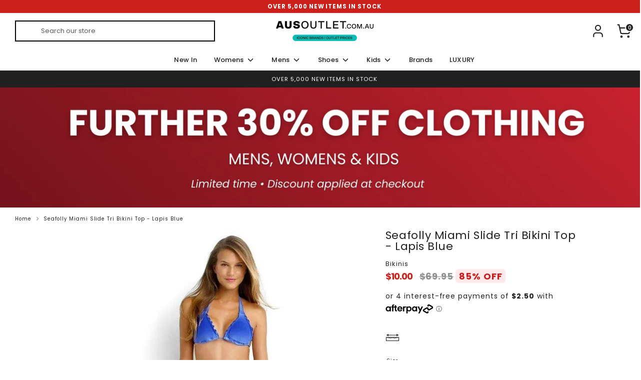

--- FILE ---
content_type: text/html
request_url: https://placement-api.afterpay.com/?mpid=the-brand-outlet-au.myshopify.com&placementid=null&pageType=null&zoid=9.0.85
body_size: 993
content:

  <!DOCTYPE html>
  <html>
  <head>
      <link rel='icon' href='data:,' />
      <meta http-equiv="Content-Security-Policy"
          content="base-uri 'self'; default-src 'self'; font-src 'self'; style-src 'self'; script-src 'self' https://cdn.jsdelivr.net/npm/zoid@9.0.85/dist/zoid.min.js; img-src 'self'; connect-src 'self'; frame-src 'self'">
      <title></title>
      <link rel="preload" href="/index.js" as="script" />
      <link rel="preload" href="https://cdn.jsdelivr.net/npm/zoid@9.0.85/dist/zoid.min.js" integrity="sha384-67MznxkYtbE8teNrhdkvnzQBmeiErnMskO7eD8QwolLpdUliTdivKWx0ANHgw+w8" as="script" crossorigin="anonymous" />
      <div id="__AP_DATA__" hidden>
        {"errors":{"mcr":null},"mcrResponse":{"data":{"errors":[],"config":{"mpId":"the-brand-outlet-au.myshopify.com","createdAt":"2024-05-30T07:58:54.884784199Z","updatedAt":"2025-11-13T23:11:56.884670224Z","config":{"consumerLending":{"metadata":{"shouldForceCache":false,"isProductEnabled":false,"updatedAt":"2025-11-13T23:11:56.884611563Z","version":0},"details":{"minimumAmount":{"amount":"400.00","currency":"AUD"},"maximumAmount":{"amount":"4000.00","currency":"AUD"}}},"interestFreePayment":{"metadata":{"shouldForceCache":false,"isProductEnabled":true,"updatedAt":"2025-11-13T23:11:56.884585902Z","version":0},"details":{"minimumAmount":{"amount":"1.00","currency":"AUD"},"maximumAmount":{"amount":"4000.00","currency":"AUD"},"cbt":{"enabled":false,"countries":[],"limits":{}}}},"merchantAttributes":{"metadata":{"shouldForceCache":false,"isProductEnabled":true,"updatedAt":"2025-11-13T23:11:56.884623543Z","version":0},"details":{"analyticsEnabled":true,"tradingCountry":"AU","storeURI":"http://www.ausoutlet.com.au/","tradingName":"Ausoutlet","vpuf":true}},"onsitePlacements":{"metadata":{"expiresAt":1733787990492,"ttl":900,"updatedAt":"2024-12-09T23:31:30.492200559Z","version":0},"details":{"onsitePlacements":{"49121701-b96a-4a5b-8361-145175e1076c":{"placementId":"49121701-b96a-4a5b-8361-145175e1076c","pageType":"product","enabled":true,"type":"price-paragraph","introText":"or","logoType":"badge","badgeTheme":"black-on-mint","lockupTheme":"black","modalTheme":"mint","modalLinkStyle":"circled-info-icon","paymentAmountIsBold":false,"promoRenderStyle":"promo-with-get-and-payments","size":"md","showIfOutsideLimits":true,"showInterestFree":true,"showLowerLimit":true,"showUpperLimit":true,"showWith":true,"showPaymentAmount":true},"cd18044d-d579-466a-8968-b56581536005":{"placementId":"cd18044d-d579-466a-8968-b56581536005","pageType":"cart","enabled":true,"type":"price-paragraph","introText":"or","logoType":"badge","badgeTheme":"black-on-mint","lockupTheme":"black","modalTheme":"mint","modalLinkStyle":"circled-info-icon","paymentAmountIsBold":false,"promoRenderStyle":"promo-with-get-and-payments","size":"md","showIfOutsideLimits":true,"showInterestFree":true,"showLowerLimit":true,"showUpperLimit":true,"showWith":true,"showPaymentAmount":true}}}},"cashAppPay":{"metadata":{"shouldForceCache":false,"isProductEnabled":false,"updatedAt":"2025-11-13T23:11:56.884661204Z","version":0},"details":{"enabledForOrders":false,"integrationCompleted":false}},"promotionalData":{"metadata":{"version":0},"details":{"consumerLendingPromotions":[]}}}}},"errors":null,"status":200},"brand":"afterpay","meta":{"version":"0.35.4"}}
      </div>
  </head>
  <body></body>
  <script src="/index.js" type="application/javascript"></script>
  </html>
  

--- FILE ---
content_type: text/css
request_url: https://cdn.shopify.com/extensions/019bda53-6957-7964-825d-c11097450731/smart-product-filters-611/assets/globo.theme.boost.css
body_size: 98
content:
@media only screen and (min-width:768px){.theme-store-id-863.spf-layout-theme.gf-top_one .gf-option-block .gf-block-title .h3,.theme-store-id-863.spf-layout-theme.gf-top_one .gf-option-block .gf-block-title h3{background:right 10px center no-repeat;border:1px solid #d3d3d6;border-radius:3px;font-family:revert;font-size:14px;font-weight:500;min-width:9em;padding:12px 45px 12px 15px;text-transform:none}.theme-store-id-863.spf-layout-theme.gf-top_one .gf-option-block .gf-block-title .h3:after,.theme-store-id-863.spf-layout-theme.gf-top_one .gf-option-block .gf-block-title h3:after{font-size:18px;line-height:1;margin:0;position:absolute;right:13px;top:calc(50% - 8px)}.theme-store-id-863.spf-layout-theme.gf-top_one .gf-block-content{border:0;border-radius:3px;box-shadow:0 2px 10px 0 rgba(0,0,0,.15);color:#383838;margin:0;top:calc(100% + 10px);width:340px}.theme-store-id-863.spf-layout-theme.gf-top_one #gf-tree .sort-by{border:0}.theme-store-id-863.spf-layout-theme.gf-top_one #gf-tree .sort-by label{background:right 10px center no-repeat;border:1px solid #d3d3d6;border-radius:3px;font-size:14px;font-weight:500;height:auto;line-height:1.6;min-width:9em;padding:12px 45px 12px 15px;text-transform:none}.theme-store-id-863.spf-layout-theme.gf-top_one .sort-by:before{right:8px}}.spf-has-filter.theme-store-id-863 .cc-product-list__summary{display:none;margin:0}.theme-store-id-863.spf-layout-theme #gf-tree .noUi-marker-horizontal.noUi-marker{display:none}.theme-store-id-863.spf-layout-theme .gf-range-inputs input[type=text]{border-color:rgba(56,56,56,.3);font-size:16px;padding:10px}.theme-store-id-863.spf-layout-theme #gf-tree .noUi-handle{background:#fff;border:2px solid #383838;top:-10px}.theme-store-id-863.spf-layout-theme #gf-tree .noUi-connect{background:#383838}.theme-store-id-863.spf-layout-theme #gf-tree .noUi-base,.theme-store-id-863.spf-layout-theme #gf-tree .noUi-connects{height:2px}.theme-store-id-863.spf-layout-theme .gf-range-inputs{margin-bottom:30px}.theme-store-id-863.spf-layout-theme #gf-tree .noUi-value-large{font-size:16px}.spf-has-filter.theme-store-id-863 body>#gf-tree .gf-filter-footer button{line-height:1}.theme-store-id-863.spf-layout-theme #gf-products{margin:0 0 0 -30px}@media(max-width:767px){.theme-store-id-863.spf-layout-theme #gf-products{margin:0 0 0 -20px}}

--- FILE ---
content_type: text/css
request_url: https://cdn.shopify.com/extensions/019bda53-6957-7964-825d-c11097450731/smart-product-filters-611/assets/globo.tree.boost.css
body_size: 827
content:
.theme-store-id-863.spf-has-filter #filters,.theme-store-id-863.spf-has-filter #gf-controls-container>div>div.globo-selected-items-wrapper>ul>li>a>span.selected-item>span.hidden-xs,.theme-store-id-863.spf-has-filter #gf-tree>div.globo-selected-items-wrapper>div.gf-block-content.globo-selected-items>div.selected-item>a>span.selected-item>span,.theme-store-id-863.spf-has-filter .cc-filters-results__summary,.theme-store-id-863.spf-has-filter .gf-option-block .gf-block-title .gf-clear,.theme-store-id-863.spf-has-filter.gf-top_one #gf-tree .globo-selected-items-wrapper .selected-item>a>.selected-item>span{display:none}.theme-store-id-863.gf-top_one #gf-tree .globo-selected-items-wrapper .selected-item>a,.theme-store-id-863.spf-has-filter #gf-controls-container .globo-selected-items-wrapper .selected-item>a,.theme-store-id-863.spf-has-filter #gf-tree>div.globo-selected-items-wrapper>div.gf-block-content.globo-selected-items>div.selected-item>a{background:var(--bg-color);border:1px solid var(--bg-color)!important;color:var(--text-color,#3a3a3a)!important;display:inline-flex;font-weight:inherit!important;padding:6px 12px}.theme-store-id-863.gf-top_one #gf-tree .globo-selected-items-wrapper.rounded .selected-item>a,.theme-store-id-863.gf-top_one #gf-tree .globo-selected-items-wrapper.rounded .selected-item>a.clear-refinements,.theme-store-id-863.spf-has-filter #gf-controls-container .globo-selected-items-wrapper.rounded .selected-item>a,.theme-store-id-863.spf-has-filter #gf-controls-container .globo-selected-items-wrapper.rounded .selected-item>a.clear-refinements,.theme-store-id-863.spf-has-filter #gf-tree>div.globo-selected-items-wrapper.rounded>div.gf-block-content.globo-selected-items>div.selected-item>a,.theme-store-id-863.spf-has-filter .rounded .gf-refine-toggle{border-radius:50px}.theme-store-id-863.gf-top_one #gf-tree .globo-selected-items-wrapper:not(.rounded) .selected-item>a,.theme-store-id-863.gf-top_one #gf-tree .globo-selected-items-wrapper:not(.rounded) .selected-item>a.clear-refinements,.theme-store-id-863.spf-has-filter #gf-controls-container .globo-selected-items-wrapper:not(.rounded) .selected-item>a,.theme-store-id-863.spf-has-filter #gf-controls-container .globo-selected-items-wrapper:not(.rounded) .selected-item>a.clear-refinements,.theme-store-id-863.spf-has-filter #gf-tree>div.globo-selected-items-wrapper:not(.rounded)>div.gf-block-content.globo-selected-items>div.selected-item>a,.theme-store-id-863.spf-has-filter .globo-selected-items-wrapper:not(.rounded) .gf-refine-toggle{border-radius:4px}.theme-store-id-863.gf-top_one #gf-tree .globo-selected-items-wrapper .selected-item>a>.gf-clear,.theme-store-id-863.spf-has-filter #gf-controls-container>div>div.globo-selected-items-wrapper>ul>li>a>span.gf-clear,.theme-store-id-863.spf-has-filter #gf-tree>div.globo-selected-items-wrapper>div.gf-block-content.globo-selected-items>div.selected-item>a>span.gf-clear{margin-left:6px}.theme-store-id-863.spf-has-filter #gf-controls-container div.globo-selected-items-wrapper>ul>li>a>span.gf-clear>svg>path,.theme-store-id-863.spf-has-filter #gf-tree div.globo-selected-items-wrapper>ul>li>a>span.gf-clear>svg>path,.theme-store-id-863.spf-has-filter #gf-tree>div.globo-selected-items-wrapper>div.gf-block-content.globo-selected-items>div.selected-item>a>span.gf-clear svg path{fill:var(--text-color,#3a3a3a)!important}.theme-store-id-863.spf-has-filter #gf-tree>div.globo-selected-items-wrapper>div.gf-block-content.globo-selected-items>div.selected-item>a>span.selected-item>strong{font-weight:inherit!important}.theme-store-id-863.spf-has-filter #gf-tree .selected-item.gf-option-label{display:inline-flex;margin-bottom:5px;margin-right:5px;width:auto}.theme-store-id-863.gf-top_one #gf-tree .globo-selected-items-wrapper .selected-item>a.clear-refinements,.theme-store-id-863.spf-has-filter #gf-controls-container .globo-selected-items-wrapper .selected-item>a.clear-refinements,.theme-store-id-863.spf-has-filter .gf-refine-toggle{background:var(--bg-color)!important;border:1px solid var(--bg-color)!important;color:var(--text-color,#3a3a3a)!important;padding:6px 12px;text-decoration:none}.theme-store-id-863.spf-has-filter .checked .gf-RadioButton{background-color:#333;background-image:none}.theme-store-id-863.spf-has-filter .checked .gf-RadioButton:before{background-color:#fff;content:"";height:.5rem;left:50%;position:absolute;top:50%;transform:translate(-50%,-50%);width:.5rem}.theme-store-id-863.spf-has-filter .checked .gf-Checkbox{background-color:#333;background-image:url("data:image/svg+xml;charset=utf8,%3Csvg xmlns='http://www.w3.org/2000/svg' viewBox='0 0 20 20' class='Polaris-Icon__Svg' focusable='false' aria-hidden='true'%3E%3Cpath fill='%23ffffff' d='M8.315 13.859l-3.182-3.417a.506.506 0 0 1 0-.684l.643-.683a.437.437 0 0 1 .642 0l2.22 2.393 4.942-5.327a.436.436 0 0 1 .643 0l.643.684a.504.504 0 0 1 0 .683l-5.91 6.35a.437.437 0 0 1-.642 0'%3E%3C/path%3E%3C/svg%3E")}.theme-store-id-863.spf-has-filter .gf-option-block .gf-Checkbox,.theme-store-id-863.spf-has-filter .gf-option-block .gf-RadioButton{border-color:#333!important;flex:0 0 18px;height:18px;margin-right:10px;min-width:18px;width:18px}.theme-store-id-863 .gf-option-block,.theme-store-id-863.gf-left #gf-tree .globo-selected-items-wrapper .globo-selected-items{border-color:currentColor!important}.theme-store-id-863.spf-has-filter.gf-left .gf-option-block .gf-block-title .h3:after,.theme-store-id-863.spf-has-filter.gf-left .gf-option-block .gf-block-title h3:after,.theme-store-id-863.spf-has-filter.gf-offcanvas .gf-option-block .gf-block-title .h3:after,.theme-store-id-863.spf-has-filter.gf-offcanvas .gf-option-block .gf-block-title h3:after{float:right;font-size:1rem}.theme-store-id-863.spf-has-filter .gf-option-block .gf-btn-show-more,.theme-store-id-863.spf-has-filter .gf-option-block ul li a,.theme-store-id-863.spf-has-filter .gf-option-block ul li button{box-shadow:none;min-width:unset;padding:.55rem 0}.theme-store-id-863.spf-has-filter .gf-option-block ul li a,.theme-store-id-863.spf-has-filter .gf-option-block ul li button{width:100%}.theme-store-id-863.spf-has-filter #gf-tree .noUi-base,.theme-store-id-863.spf-has-filter #gf-tree .noUi-connects{height:2px}.theme-store-id-863.spf-has-filter #gf-tree .noUi-connect{background:currentColor}.theme-store-id-863.spf-has-filter #gf-tree .noUi-handle{background:#fff;border:2px solid;top:-10px}.theme-store-id-863.spf-has-filter .gf-range-inputs input[type=text]{border-color:currentColor;border-radius:11px;color:currentColor;line-height:1.4rem;padding:12px 15px}.theme-store-id-863.spf-has-filter .gf-option-box li ul{border-left:1px dotted}.theme-store-id-863.spf-has-filter .gf-option-box ul li>div:before{border-bottom:1px dotted}.theme-store-id-863.spf-has-filter .gf-option-block ul.gf-option-box li:not(.is-collapsed)>div>a+span:after,.theme-store-id-863.spf-has-filter .gf-option-block ul.gf-option-box li:not(.is-collapsed)>div>button+span:after{border-top:5px solid}.theme-store-id-863.spf-has-filter .gf-option-block ul.gf-option-box li.is-collapsed>div>a+span:after,.theme-store-id-863.spf-has-filter .gf-option-block ul.gf-option-box li.is-collapsed>div>button+span:after{border-bottom:5px solid}.theme-store-id-863.spf-has-filter .gf-summary b{font-weight:inherit}.theme-store-id-863.spf-has-filter .gf-option-block .gf-Checkbox,.theme-store-id-863.spf-has-filter input.gf-controls-search-input,.theme-store-id-863.spf-has-filter input.gf-search{border-color:currentColor;border-radius:4px}.theme-store-id-863.spf-has-filter .globo-dropdown-custom__options{border:1px solid #c8bfd4;border-radius:4px;box-shadow:0 2px 10px 0 rgba(0,0,0,.15)}.theme-store-id-863.spf-has-filter .limit-by span:hover,.theme-store-id-863.spf-has-filter .sort-by{background:transparent;border:1px solid;border-radius:4px}.theme-store-id-863.spf-has-filter body>#gf-tree .gf-filter-footer button{background:#fff;color:#333}.theme-store-id-863.spf-has-filter body>#gf-tree .gf-filter-header{border-color:currentColor}.theme-store-id-863.gf-offcanvas #gf-tree .globo-selected-items-wrapper .gf-block-title .h3{visibility:hidden}.theme-store-id-863 body>#gf-tree .gf-filter-footer,.theme-store-id-863 body>#gf-tree .globo-selected-items-wrapper>.globo-selected-items{border:none}.theme-store-id-863 .gf-refine-toggle-mobile,.theme-store-id-863.gf-top_one .gf-refine-toggle-mobile{border-color:currentColor;border-radius:4px}@media (max-width:767px){.theme-store-id-863 #gf-tree .globo-selected-items-wrapper .gf-block-title .h3{visibility:hidden}}@media (max-width:380px){.theme-store-id-863 .gf-filter-selection,.theme-store-id-863 .gf-filter-trigger{flex:1 1 50%;max-width:50%!important}}@media (min-width:768px){.theme-store-id-863.gf-top_one .gf-filter-contents:not(.gf-grid--4-col) .gf-option-block .gf-block-title .h3,.theme-store-id-863.gf-top_one .gf-filter-contents:not(.gf-grid--4-col) .gf-option-block .gf-block-title h3{border:1px solid;border-radius:4px;display:flex;justify-content:space-between;line-height:inherit;min-width:9rem;padding:12px 15px}.theme-store-id-863.gf-top_one #gf-tree .sort-by{border:1px solid;margin:5px 5px 5px auto}.theme-store-id-863 .gf-refine-toggle-mobile span,.theme-store-id-863 span#gf-mobile-refine-toggle,.theme-store-id-863.gf-top_one #gf-tree .sort-by label,.theme-store-id-863.gf-top_one select.sortby-select{height:42px!important;line-height:42px}.theme-store-id-863.gf-top_one #gf-tree .sort-by label{text-transform:none}.theme-store-id-863.gf-top_one .gf-filter-contents:not(.gf-grid--4-col) .gf-block-content,.theme-store-id-863.gf-top_one .gf-grid--4-col .gf-filter-contents-inner{border:1px solid #c8bfd4;border-radius:4px;box-shadow:0 2px 10px 0 rgba(0,0,0,.15)}}